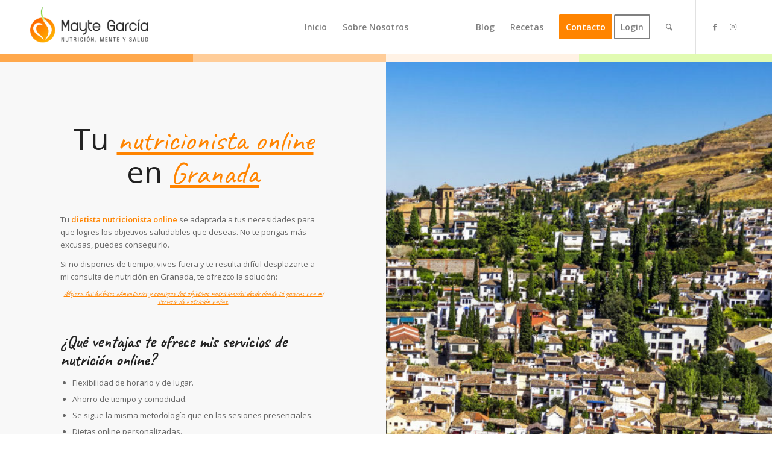

--- FILE ---
content_type: text/html; charset=UTF-8
request_url: https://www.maytegarcianutricion.com/nutricionista-online-granada/
body_size: 15792
content:
<!DOCTYPE html>
<html lang="es" prefix="og: https://ogp.me/ns#" class="html_stretched responsive av-preloader-disabled  html_header_top html_logo_left html_main_nav_header html_menu_right html_slim html_header_sticky html_header_shrinking_disabled html_mobile_menu_tablet html_header_searchicon html_content_align_center html_header_unstick_top_disabled html_header_stretch_disabled html_minimal_header html_av-submenu-hidden html_av-submenu-display-click html_av-overlay-side html_av-overlay-side-minimal html_av-submenu-clone html_entry_id_14822 av-cookies-no-cookie-consent av-no-preview av-default-lightbox html_text_menu_active av-mobile-menu-switch-default">
<head>
<meta charset="UTF-8" />
<meta name="robots" content="index, follow" />


<!-- mobile setting -->
<meta name="viewport" content="width=device-width, initial-scale=1">

<!-- Scripts/CSS and wp_head hook -->
	<style>img:is([sizes="auto" i], [sizes^="auto," i]) { contain-intrinsic-size: 3000px 1500px }</style>
	
<!-- Optimización para motores de búsqueda de Rank Math -  https://rankmath.com/ -->
<title>Nutricionista Online en Granada - Mayte García</title>
<meta name="description" content="🍏 Tu dietista nutricionista online en Granada. 🖥️ Si no puedes desplazarte, mis dietas online personalizadas son la solución para ti. ¡Contacta ahora!"/>
<meta name="robots" content="follow, index, max-snippet:-1, max-video-preview:-1, max-image-preview:large"/>
<link rel="canonical" href="https://www.maytegarcianutricion.com/nutricionista-online-granada/" />
<meta property="og:locale" content="es_ES" />
<meta property="og:type" content="article" />
<meta property="og:title" content="Nutricionista Online en Granada - Mayte García" />
<meta property="og:description" content="🍏 Tu dietista nutricionista online en Granada. 🖥️ Si no puedes desplazarte, mis dietas online personalizadas son la solución para ti. ¡Contacta ahora!" />
<meta property="og:url" content="https://www.maytegarcianutricion.com/nutricionista-online-granada/" />
<meta property="og:site_name" content="Nutricionista en Granada" />
<meta property="article:publisher" content="https://www.facebook.com/nutricionistagranada/" />
<meta property="og:updated_time" content="2023-10-17T10:54:25+02:00" />
<meta property="fb:app_id" content="2469733903356859" />
<meta property="article:published_time" content="2019-09-22T18:34:28+02:00" />
<meta property="article:modified_time" content="2023-10-17T10:54:25+02:00" />
<meta name="twitter:card" content="summary_large_image" />
<meta name="twitter:title" content="Nutricionista Online en Granada - Mayte García" />
<meta name="twitter:description" content="🍏 Tu dietista nutricionista online en Granada. 🖥️ Si no puedes desplazarte, mis dietas online personalizadas son la solución para ti. ¡Contacta ahora!" />
<meta name="twitter:site" content="@maytenutricion" />
<meta name="twitter:creator" content="@maytenutricion" />
<script type="application/ld+json" class="rank-math-schema">{"@context":"https://schema.org","@graph":[{"@type":["Person","Organization"],"@id":"https://www.maytegarcianutricion.com/#person","name":"Mayte Garcia","sameAs":["https://www.facebook.com/nutricionistagranada/","https://twitter.com/maytenutricion"],"logo":{"@type":"ImageObject","@id":"https://www.maytegarcianutricion.com/#logo","url":"https://www.maytegarcianutricion.com/wp-content/uploads/2019/09/logo-mayte-garcia-dark.png","contentUrl":"https://www.maytegarcianutricion.com/wp-content/uploads/2019/09/logo-mayte-garcia-dark.png","caption":"Nutricionista en Granada","inLanguage":"es","width":"340","height":"156"},"image":{"@type":"ImageObject","@id":"https://www.maytegarcianutricion.com/#logo","url":"https://www.maytegarcianutricion.com/wp-content/uploads/2019/09/logo-mayte-garcia-dark.png","contentUrl":"https://www.maytegarcianutricion.com/wp-content/uploads/2019/09/logo-mayte-garcia-dark.png","caption":"Nutricionista en Granada","inLanguage":"es","width":"340","height":"156"}},{"@type":"WebSite","@id":"https://www.maytegarcianutricion.com/#website","url":"https://www.maytegarcianutricion.com","name":"Nutricionista en Granada","publisher":{"@id":"https://www.maytegarcianutricion.com/#person"},"inLanguage":"es"},{"@type":"ImageObject","@id":"https://www.maytegarcianutricion.com/wp-content/uploads/2019/09/logo-mayte-garcia-dark.png","url":"https://www.maytegarcianutricion.com/wp-content/uploads/2019/09/logo-mayte-garcia-dark.png","width":"340","height":"156","caption":"Nutrici\u00f3n Granada","inLanguage":"es"},{"@type":"WebPage","@id":"https://www.maytegarcianutricion.com/nutricionista-online-granada/#webpage","url":"https://www.maytegarcianutricion.com/nutricionista-online-granada/","name":"Nutricionista Online en Granada - Mayte Garc\u00eda","datePublished":"2019-09-22T18:34:28+02:00","dateModified":"2023-10-17T10:54:25+02:00","isPartOf":{"@id":"https://www.maytegarcianutricion.com/#website"},"primaryImageOfPage":{"@id":"https://www.maytegarcianutricion.com/wp-content/uploads/2019/09/logo-mayte-garcia-dark.png"},"inLanguage":"es"},{"@type":"Person","@id":"https://www.maytegarcianutricion.com/author/maria-teresa-garcia-perez/","name":"Mayte Garc\u00eda","url":"https://www.maytegarcianutricion.com/author/maria-teresa-garcia-perez/","image":{"@type":"ImageObject","@id":"https://secure.gravatar.com/avatar/7c13b880a56c2f8abe2031608f564232?s=96&amp;d=monsterid&amp;r=g","url":"https://secure.gravatar.com/avatar/7c13b880a56c2f8abe2031608f564232?s=96&amp;d=monsterid&amp;r=g","caption":"Mayte Garc\u00eda","inLanguage":"es"}},{"@type":"Article","headline":"Nutricionista Online en Granada - Mayte Garc\u00eda","keywords":"tu nutricionista online","datePublished":"2019-09-22T18:34:28+02:00","dateModified":"2023-10-17T10:54:25+02:00","author":{"@id":"https://www.maytegarcianutricion.com/author/maria-teresa-garcia-perez/","name":"Mayte Garc\u00eda"},"publisher":{"@id":"https://www.maytegarcianutricion.com/#person"},"description":"\ud83c\udf4f Tu dietista nutricionista online en Granada. \ud83d\udda5\ufe0f Si no puedes desplazarte, mis dietas online personalizadas son la soluci\u00f3n para ti. \u00a1Contacta ahora!","name":"Nutricionista Online en Granada - Mayte Garc\u00eda","@id":"https://www.maytegarcianutricion.com/nutricionista-online-granada/#richSnippet","isPartOf":{"@id":"https://www.maytegarcianutricion.com/nutricionista-online-granada/#webpage"},"image":{"@id":"https://www.maytegarcianutricion.com/wp-content/uploads/2019/09/logo-mayte-garcia-dark.png"},"inLanguage":"es","mainEntityOfPage":{"@id":"https://www.maytegarcianutricion.com/nutricionista-online-granada/#webpage"}}]}</script>
<!-- /Plugin Rank Math WordPress SEO -->

<link rel="alternate" type="application/rss+xml" title="Nutricionista en Granada &raquo; Feed" href="https://www.maytegarcianutricion.com/feed/" />
<link rel="alternate" type="application/rss+xml" title="Nutricionista en Granada &raquo; Feed de los comentarios" href="https://www.maytegarcianutricion.com/comments/feed/" />

<!-- google webfont font replacement -->

			<script type='text/javascript'>

				(function() {

					/*	check if webfonts are disabled by user setting via cookie - or user must opt in.	*/
					var html = document.getElementsByTagName('html')[0];
					var cookie_check = html.className.indexOf('av-cookies-needs-opt-in') >= 0 || html.className.indexOf('av-cookies-can-opt-out') >= 0;
					var allow_continue = true;
					var silent_accept_cookie = html.className.indexOf('av-cookies-user-silent-accept') >= 0;

					if( cookie_check && ! silent_accept_cookie )
					{
						if( ! document.cookie.match(/aviaCookieConsent/) || html.className.indexOf('av-cookies-session-refused') >= 0 )
						{
							allow_continue = false;
						}
						else
						{
							if( ! document.cookie.match(/aviaPrivacyRefuseCookiesHideBar/) )
							{
								allow_continue = false;
							}
							else if( ! document.cookie.match(/aviaPrivacyEssentialCookiesEnabled/) )
							{
								allow_continue = false;
							}
							else if( document.cookie.match(/aviaPrivacyGoogleWebfontsDisabled/) )
							{
								allow_continue = false;
							}
						}
					}

					if( allow_continue )
					{
						var f = document.createElement('link');

						f.type 	= 'text/css';
						f.rel 	= 'stylesheet';
						f.href 	= 'https://fonts.googleapis.com/css?family=Open+Sans:400,600%7CCaveat:400,700&display=auto';
						f.id 	= 'avia-google-webfont';

						document.getElementsByTagName('head')[0].appendChild(f);
					}
				})();

			</script>
			<script type="text/javascript">
/* <![CDATA[ */
window._wpemojiSettings = {"baseUrl":"https:\/\/s.w.org\/images\/core\/emoji\/15.0.3\/72x72\/","ext":".png","svgUrl":"https:\/\/s.w.org\/images\/core\/emoji\/15.0.3\/svg\/","svgExt":".svg","source":{"concatemoji":"https:\/\/www.maytegarcianutricion.com\/wp-includes\/js\/wp-emoji-release.min.js?ver=6.7.4"}};
/*! This file is auto-generated */
!function(i,n){var o,s,e;function c(e){try{var t={supportTests:e,timestamp:(new Date).valueOf()};sessionStorage.setItem(o,JSON.stringify(t))}catch(e){}}function p(e,t,n){e.clearRect(0,0,e.canvas.width,e.canvas.height),e.fillText(t,0,0);var t=new Uint32Array(e.getImageData(0,0,e.canvas.width,e.canvas.height).data),r=(e.clearRect(0,0,e.canvas.width,e.canvas.height),e.fillText(n,0,0),new Uint32Array(e.getImageData(0,0,e.canvas.width,e.canvas.height).data));return t.every(function(e,t){return e===r[t]})}function u(e,t,n){switch(t){case"flag":return n(e,"\ud83c\udff3\ufe0f\u200d\u26a7\ufe0f","\ud83c\udff3\ufe0f\u200b\u26a7\ufe0f")?!1:!n(e,"\ud83c\uddfa\ud83c\uddf3","\ud83c\uddfa\u200b\ud83c\uddf3")&&!n(e,"\ud83c\udff4\udb40\udc67\udb40\udc62\udb40\udc65\udb40\udc6e\udb40\udc67\udb40\udc7f","\ud83c\udff4\u200b\udb40\udc67\u200b\udb40\udc62\u200b\udb40\udc65\u200b\udb40\udc6e\u200b\udb40\udc67\u200b\udb40\udc7f");case"emoji":return!n(e,"\ud83d\udc26\u200d\u2b1b","\ud83d\udc26\u200b\u2b1b")}return!1}function f(e,t,n){var r="undefined"!=typeof WorkerGlobalScope&&self instanceof WorkerGlobalScope?new OffscreenCanvas(300,150):i.createElement("canvas"),a=r.getContext("2d",{willReadFrequently:!0}),o=(a.textBaseline="top",a.font="600 32px Arial",{});return e.forEach(function(e){o[e]=t(a,e,n)}),o}function t(e){var t=i.createElement("script");t.src=e,t.defer=!0,i.head.appendChild(t)}"undefined"!=typeof Promise&&(o="wpEmojiSettingsSupports",s=["flag","emoji"],n.supports={everything:!0,everythingExceptFlag:!0},e=new Promise(function(e){i.addEventListener("DOMContentLoaded",e,{once:!0})}),new Promise(function(t){var n=function(){try{var e=JSON.parse(sessionStorage.getItem(o));if("object"==typeof e&&"number"==typeof e.timestamp&&(new Date).valueOf()<e.timestamp+604800&&"object"==typeof e.supportTests)return e.supportTests}catch(e){}return null}();if(!n){if("undefined"!=typeof Worker&&"undefined"!=typeof OffscreenCanvas&&"undefined"!=typeof URL&&URL.createObjectURL&&"undefined"!=typeof Blob)try{var e="postMessage("+f.toString()+"("+[JSON.stringify(s),u.toString(),p.toString()].join(",")+"));",r=new Blob([e],{type:"text/javascript"}),a=new Worker(URL.createObjectURL(r),{name:"wpTestEmojiSupports"});return void(a.onmessage=function(e){c(n=e.data),a.terminate(),t(n)})}catch(e){}c(n=f(s,u,p))}t(n)}).then(function(e){for(var t in e)n.supports[t]=e[t],n.supports.everything=n.supports.everything&&n.supports[t],"flag"!==t&&(n.supports.everythingExceptFlag=n.supports.everythingExceptFlag&&n.supports[t]);n.supports.everythingExceptFlag=n.supports.everythingExceptFlag&&!n.supports.flag,n.DOMReady=!1,n.readyCallback=function(){n.DOMReady=!0}}).then(function(){return e}).then(function(){var e;n.supports.everything||(n.readyCallback(),(e=n.source||{}).concatemoji?t(e.concatemoji):e.wpemoji&&e.twemoji&&(t(e.twemoji),t(e.wpemoji)))}))}((window,document),window._wpemojiSettings);
/* ]]> */
</script>
<link rel='stylesheet' id='sbi_styles-css' href='https://www.maytegarcianutricion.com/wp-content/plugins/instagram-feed/css/sbi-styles.min.css?ver=6.10.0' type='text/css' media='all' />
<link rel='stylesheet' id='cuar.frontend-css' href='https://www.maytegarcianutricion.com/wp-content/plugins/customer-area/skins/frontend/master/assets/css/styles.min.css?ver=8.3.3' type='text/css' media='all' />
<style id='wp-emoji-styles-inline-css' type='text/css'>

	img.wp-smiley, img.emoji {
		display: inline !important;
		border: none !important;
		box-shadow: none !important;
		height: 1em !important;
		width: 1em !important;
		margin: 0 0.07em !important;
		vertical-align: -0.1em !important;
		background: none !important;
		padding: 0 !important;
	}
</style>
<link rel='stylesheet' id='wp-block-library-css' href='https://www.maytegarcianutricion.com/wp-includes/css/dist/block-library/style.min.css?ver=6.7.4' type='text/css' media='all' />
<style id='joinchat-button-style-inline-css' type='text/css'>
.wp-block-joinchat-button{border:none!important;text-align:center}.wp-block-joinchat-button figure{display:table;margin:0 auto;padding:0}.wp-block-joinchat-button figcaption{font:normal normal 400 .6em/2em var(--wp--preset--font-family--system-font,sans-serif);margin:0;padding:0}.wp-block-joinchat-button .joinchat-button__qr{background-color:#fff;border:6px solid #25d366;border-radius:30px;box-sizing:content-box;display:block;height:200px;margin:auto;overflow:hidden;padding:10px;width:200px}.wp-block-joinchat-button .joinchat-button__qr canvas,.wp-block-joinchat-button .joinchat-button__qr img{display:block;margin:auto}.wp-block-joinchat-button .joinchat-button__link{align-items:center;background-color:#25d366;border:6px solid #25d366;border-radius:30px;display:inline-flex;flex-flow:row nowrap;justify-content:center;line-height:1.25em;margin:0 auto;text-decoration:none}.wp-block-joinchat-button .joinchat-button__link:before{background:transparent var(--joinchat-ico) no-repeat center;background-size:100%;content:"";display:block;height:1.5em;margin:-.75em .75em -.75em 0;width:1.5em}.wp-block-joinchat-button figure+.joinchat-button__link{margin-top:10px}@media (orientation:landscape)and (min-height:481px),(orientation:portrait)and (min-width:481px){.wp-block-joinchat-button.joinchat-button--qr-only figure+.joinchat-button__link{display:none}}@media (max-width:480px),(orientation:landscape)and (max-height:480px){.wp-block-joinchat-button figure{display:none}}

</style>
<style id='global-styles-inline-css' type='text/css'>
:root{--wp--preset--aspect-ratio--square: 1;--wp--preset--aspect-ratio--4-3: 4/3;--wp--preset--aspect-ratio--3-4: 3/4;--wp--preset--aspect-ratio--3-2: 3/2;--wp--preset--aspect-ratio--2-3: 2/3;--wp--preset--aspect-ratio--16-9: 16/9;--wp--preset--aspect-ratio--9-16: 9/16;--wp--preset--color--black: #000000;--wp--preset--color--cyan-bluish-gray: #abb8c3;--wp--preset--color--white: #ffffff;--wp--preset--color--pale-pink: #f78da7;--wp--preset--color--vivid-red: #cf2e2e;--wp--preset--color--luminous-vivid-orange: #ff6900;--wp--preset--color--luminous-vivid-amber: #fcb900;--wp--preset--color--light-green-cyan: #7bdcb5;--wp--preset--color--vivid-green-cyan: #00d084;--wp--preset--color--pale-cyan-blue: #8ed1fc;--wp--preset--color--vivid-cyan-blue: #0693e3;--wp--preset--color--vivid-purple: #9b51e0;--wp--preset--color--metallic-red: #b02b2c;--wp--preset--color--maximum-yellow-red: #edae44;--wp--preset--color--yellow-sun: #eeee22;--wp--preset--color--palm-leaf: #83a846;--wp--preset--color--aero: #7bb0e7;--wp--preset--color--old-lavender: #745f7e;--wp--preset--color--steel-teal: #5f8789;--wp--preset--color--raspberry-pink: #d65799;--wp--preset--color--medium-turquoise: #4ecac2;--wp--preset--gradient--vivid-cyan-blue-to-vivid-purple: linear-gradient(135deg,rgba(6,147,227,1) 0%,rgb(155,81,224) 100%);--wp--preset--gradient--light-green-cyan-to-vivid-green-cyan: linear-gradient(135deg,rgb(122,220,180) 0%,rgb(0,208,130) 100%);--wp--preset--gradient--luminous-vivid-amber-to-luminous-vivid-orange: linear-gradient(135deg,rgba(252,185,0,1) 0%,rgba(255,105,0,1) 100%);--wp--preset--gradient--luminous-vivid-orange-to-vivid-red: linear-gradient(135deg,rgba(255,105,0,1) 0%,rgb(207,46,46) 100%);--wp--preset--gradient--very-light-gray-to-cyan-bluish-gray: linear-gradient(135deg,rgb(238,238,238) 0%,rgb(169,184,195) 100%);--wp--preset--gradient--cool-to-warm-spectrum: linear-gradient(135deg,rgb(74,234,220) 0%,rgb(151,120,209) 20%,rgb(207,42,186) 40%,rgb(238,44,130) 60%,rgb(251,105,98) 80%,rgb(254,248,76) 100%);--wp--preset--gradient--blush-light-purple: linear-gradient(135deg,rgb(255,206,236) 0%,rgb(152,150,240) 100%);--wp--preset--gradient--blush-bordeaux: linear-gradient(135deg,rgb(254,205,165) 0%,rgb(254,45,45) 50%,rgb(107,0,62) 100%);--wp--preset--gradient--luminous-dusk: linear-gradient(135deg,rgb(255,203,112) 0%,rgb(199,81,192) 50%,rgb(65,88,208) 100%);--wp--preset--gradient--pale-ocean: linear-gradient(135deg,rgb(255,245,203) 0%,rgb(182,227,212) 50%,rgb(51,167,181) 100%);--wp--preset--gradient--electric-grass: linear-gradient(135deg,rgb(202,248,128) 0%,rgb(113,206,126) 100%);--wp--preset--gradient--midnight: linear-gradient(135deg,rgb(2,3,129) 0%,rgb(40,116,252) 100%);--wp--preset--font-size--small: 1rem;--wp--preset--font-size--medium: 1.125rem;--wp--preset--font-size--large: 1.75rem;--wp--preset--font-size--x-large: clamp(1.75rem, 3vw, 2.25rem);--wp--preset--spacing--20: 0.44rem;--wp--preset--spacing--30: 0.67rem;--wp--preset--spacing--40: 1rem;--wp--preset--spacing--50: 1.5rem;--wp--preset--spacing--60: 2.25rem;--wp--preset--spacing--70: 3.38rem;--wp--preset--spacing--80: 5.06rem;--wp--preset--shadow--natural: 6px 6px 9px rgba(0, 0, 0, 0.2);--wp--preset--shadow--deep: 12px 12px 50px rgba(0, 0, 0, 0.4);--wp--preset--shadow--sharp: 6px 6px 0px rgba(0, 0, 0, 0.2);--wp--preset--shadow--outlined: 6px 6px 0px -3px rgba(255, 255, 255, 1), 6px 6px rgba(0, 0, 0, 1);--wp--preset--shadow--crisp: 6px 6px 0px rgba(0, 0, 0, 1);}:root { --wp--style--global--content-size: 800px;--wp--style--global--wide-size: 1130px; }:where(body) { margin: 0; }.wp-site-blocks > .alignleft { float: left; margin-right: 2em; }.wp-site-blocks > .alignright { float: right; margin-left: 2em; }.wp-site-blocks > .aligncenter { justify-content: center; margin-left: auto; margin-right: auto; }:where(.is-layout-flex){gap: 0.5em;}:where(.is-layout-grid){gap: 0.5em;}.is-layout-flow > .alignleft{float: left;margin-inline-start: 0;margin-inline-end: 2em;}.is-layout-flow > .alignright{float: right;margin-inline-start: 2em;margin-inline-end: 0;}.is-layout-flow > .aligncenter{margin-left: auto !important;margin-right: auto !important;}.is-layout-constrained > .alignleft{float: left;margin-inline-start: 0;margin-inline-end: 2em;}.is-layout-constrained > .alignright{float: right;margin-inline-start: 2em;margin-inline-end: 0;}.is-layout-constrained > .aligncenter{margin-left: auto !important;margin-right: auto !important;}.is-layout-constrained > :where(:not(.alignleft):not(.alignright):not(.alignfull)){max-width: var(--wp--style--global--content-size);margin-left: auto !important;margin-right: auto !important;}.is-layout-constrained > .alignwide{max-width: var(--wp--style--global--wide-size);}body .is-layout-flex{display: flex;}.is-layout-flex{flex-wrap: wrap;align-items: center;}.is-layout-flex > :is(*, div){margin: 0;}body .is-layout-grid{display: grid;}.is-layout-grid > :is(*, div){margin: 0;}body{padding-top: 0px;padding-right: 0px;padding-bottom: 0px;padding-left: 0px;}a:where(:not(.wp-element-button)){text-decoration: underline;}:root :where(.wp-element-button, .wp-block-button__link){background-color: #32373c;border-width: 0;color: #fff;font-family: inherit;font-size: inherit;line-height: inherit;padding: calc(0.667em + 2px) calc(1.333em + 2px);text-decoration: none;}.has-black-color{color: var(--wp--preset--color--black) !important;}.has-cyan-bluish-gray-color{color: var(--wp--preset--color--cyan-bluish-gray) !important;}.has-white-color{color: var(--wp--preset--color--white) !important;}.has-pale-pink-color{color: var(--wp--preset--color--pale-pink) !important;}.has-vivid-red-color{color: var(--wp--preset--color--vivid-red) !important;}.has-luminous-vivid-orange-color{color: var(--wp--preset--color--luminous-vivid-orange) !important;}.has-luminous-vivid-amber-color{color: var(--wp--preset--color--luminous-vivid-amber) !important;}.has-light-green-cyan-color{color: var(--wp--preset--color--light-green-cyan) !important;}.has-vivid-green-cyan-color{color: var(--wp--preset--color--vivid-green-cyan) !important;}.has-pale-cyan-blue-color{color: var(--wp--preset--color--pale-cyan-blue) !important;}.has-vivid-cyan-blue-color{color: var(--wp--preset--color--vivid-cyan-blue) !important;}.has-vivid-purple-color{color: var(--wp--preset--color--vivid-purple) !important;}.has-metallic-red-color{color: var(--wp--preset--color--metallic-red) !important;}.has-maximum-yellow-red-color{color: var(--wp--preset--color--maximum-yellow-red) !important;}.has-yellow-sun-color{color: var(--wp--preset--color--yellow-sun) !important;}.has-palm-leaf-color{color: var(--wp--preset--color--palm-leaf) !important;}.has-aero-color{color: var(--wp--preset--color--aero) !important;}.has-old-lavender-color{color: var(--wp--preset--color--old-lavender) !important;}.has-steel-teal-color{color: var(--wp--preset--color--steel-teal) !important;}.has-raspberry-pink-color{color: var(--wp--preset--color--raspberry-pink) !important;}.has-medium-turquoise-color{color: var(--wp--preset--color--medium-turquoise) !important;}.has-black-background-color{background-color: var(--wp--preset--color--black) !important;}.has-cyan-bluish-gray-background-color{background-color: var(--wp--preset--color--cyan-bluish-gray) !important;}.has-white-background-color{background-color: var(--wp--preset--color--white) !important;}.has-pale-pink-background-color{background-color: var(--wp--preset--color--pale-pink) !important;}.has-vivid-red-background-color{background-color: var(--wp--preset--color--vivid-red) !important;}.has-luminous-vivid-orange-background-color{background-color: var(--wp--preset--color--luminous-vivid-orange) !important;}.has-luminous-vivid-amber-background-color{background-color: var(--wp--preset--color--luminous-vivid-amber) !important;}.has-light-green-cyan-background-color{background-color: var(--wp--preset--color--light-green-cyan) !important;}.has-vivid-green-cyan-background-color{background-color: var(--wp--preset--color--vivid-green-cyan) !important;}.has-pale-cyan-blue-background-color{background-color: var(--wp--preset--color--pale-cyan-blue) !important;}.has-vivid-cyan-blue-background-color{background-color: var(--wp--preset--color--vivid-cyan-blue) !important;}.has-vivid-purple-background-color{background-color: var(--wp--preset--color--vivid-purple) !important;}.has-metallic-red-background-color{background-color: var(--wp--preset--color--metallic-red) !important;}.has-maximum-yellow-red-background-color{background-color: var(--wp--preset--color--maximum-yellow-red) !important;}.has-yellow-sun-background-color{background-color: var(--wp--preset--color--yellow-sun) !important;}.has-palm-leaf-background-color{background-color: var(--wp--preset--color--palm-leaf) !important;}.has-aero-background-color{background-color: var(--wp--preset--color--aero) !important;}.has-old-lavender-background-color{background-color: var(--wp--preset--color--old-lavender) !important;}.has-steel-teal-background-color{background-color: var(--wp--preset--color--steel-teal) !important;}.has-raspberry-pink-background-color{background-color: var(--wp--preset--color--raspberry-pink) !important;}.has-medium-turquoise-background-color{background-color: var(--wp--preset--color--medium-turquoise) !important;}.has-black-border-color{border-color: var(--wp--preset--color--black) !important;}.has-cyan-bluish-gray-border-color{border-color: var(--wp--preset--color--cyan-bluish-gray) !important;}.has-white-border-color{border-color: var(--wp--preset--color--white) !important;}.has-pale-pink-border-color{border-color: var(--wp--preset--color--pale-pink) !important;}.has-vivid-red-border-color{border-color: var(--wp--preset--color--vivid-red) !important;}.has-luminous-vivid-orange-border-color{border-color: var(--wp--preset--color--luminous-vivid-orange) !important;}.has-luminous-vivid-amber-border-color{border-color: var(--wp--preset--color--luminous-vivid-amber) !important;}.has-light-green-cyan-border-color{border-color: var(--wp--preset--color--light-green-cyan) !important;}.has-vivid-green-cyan-border-color{border-color: var(--wp--preset--color--vivid-green-cyan) !important;}.has-pale-cyan-blue-border-color{border-color: var(--wp--preset--color--pale-cyan-blue) !important;}.has-vivid-cyan-blue-border-color{border-color: var(--wp--preset--color--vivid-cyan-blue) !important;}.has-vivid-purple-border-color{border-color: var(--wp--preset--color--vivid-purple) !important;}.has-metallic-red-border-color{border-color: var(--wp--preset--color--metallic-red) !important;}.has-maximum-yellow-red-border-color{border-color: var(--wp--preset--color--maximum-yellow-red) !important;}.has-yellow-sun-border-color{border-color: var(--wp--preset--color--yellow-sun) !important;}.has-palm-leaf-border-color{border-color: var(--wp--preset--color--palm-leaf) !important;}.has-aero-border-color{border-color: var(--wp--preset--color--aero) !important;}.has-old-lavender-border-color{border-color: var(--wp--preset--color--old-lavender) !important;}.has-steel-teal-border-color{border-color: var(--wp--preset--color--steel-teal) !important;}.has-raspberry-pink-border-color{border-color: var(--wp--preset--color--raspberry-pink) !important;}.has-medium-turquoise-border-color{border-color: var(--wp--preset--color--medium-turquoise) !important;}.has-vivid-cyan-blue-to-vivid-purple-gradient-background{background: var(--wp--preset--gradient--vivid-cyan-blue-to-vivid-purple) !important;}.has-light-green-cyan-to-vivid-green-cyan-gradient-background{background: var(--wp--preset--gradient--light-green-cyan-to-vivid-green-cyan) !important;}.has-luminous-vivid-amber-to-luminous-vivid-orange-gradient-background{background: var(--wp--preset--gradient--luminous-vivid-amber-to-luminous-vivid-orange) !important;}.has-luminous-vivid-orange-to-vivid-red-gradient-background{background: var(--wp--preset--gradient--luminous-vivid-orange-to-vivid-red) !important;}.has-very-light-gray-to-cyan-bluish-gray-gradient-background{background: var(--wp--preset--gradient--very-light-gray-to-cyan-bluish-gray) !important;}.has-cool-to-warm-spectrum-gradient-background{background: var(--wp--preset--gradient--cool-to-warm-spectrum) !important;}.has-blush-light-purple-gradient-background{background: var(--wp--preset--gradient--blush-light-purple) !important;}.has-blush-bordeaux-gradient-background{background: var(--wp--preset--gradient--blush-bordeaux) !important;}.has-luminous-dusk-gradient-background{background: var(--wp--preset--gradient--luminous-dusk) !important;}.has-pale-ocean-gradient-background{background: var(--wp--preset--gradient--pale-ocean) !important;}.has-electric-grass-gradient-background{background: var(--wp--preset--gradient--electric-grass) !important;}.has-midnight-gradient-background{background: var(--wp--preset--gradient--midnight) !important;}.has-small-font-size{font-size: var(--wp--preset--font-size--small) !important;}.has-medium-font-size{font-size: var(--wp--preset--font-size--medium) !important;}.has-large-font-size{font-size: var(--wp--preset--font-size--large) !important;}.has-x-large-font-size{font-size: var(--wp--preset--font-size--x-large) !important;}
:where(.wp-block-post-template.is-layout-flex){gap: 1.25em;}:where(.wp-block-post-template.is-layout-grid){gap: 1.25em;}
:where(.wp-block-columns.is-layout-flex){gap: 2em;}:where(.wp-block-columns.is-layout-grid){gap: 2em;}
:root :where(.wp-block-pullquote){font-size: 1.5em;line-height: 1.6;}
</style>
<link rel='stylesheet' id='contact-form-7-css' href='https://www.maytegarcianutricion.com/wp-content/plugins/contact-form-7/includes/css/styles.css?ver=6.1.4' type='text/css' media='all' />
<link rel='stylesheet' id='google_business_reviews_rating_wp_css-css' href='https://www.maytegarcianutricion.com/wp-content/plugins/g-business-reviews-rating/wp/css/css.css?ver=6.7.4' type='text/css' media='all' />
<link rel='stylesheet' id='wpa-css-css' href='https://www.maytegarcianutricion.com/wp-content/plugins/honeypot/includes/css/wpa.css?ver=2.3.04' type='text/css' media='all' />
<link rel='stylesheet' id='wp-pagenavi-css' href='https://www.maytegarcianutricion.com/wp-content/plugins/wp-pagenavi/pagenavi-css.css?ver=2.70' type='text/css' media='all' />
<link rel='stylesheet' id='child-style-css' href='https://www.maytegarcianutricion.com/wp-content/themes/enfold-child/style.css?ver=1732881392' type='text/css' media='all' />
<link rel='stylesheet' id='avia-merged-styles-css' href='https://www.maytegarcianutricion.com/wp-content/uploads/dynamic_avia/avia-merged-styles-96f92ba198b9636db21314ae0fa86c7c---6972eca20945b.css' type='text/css' media='all' />
<link rel='stylesheet' id='avia-single-post-14822-css' href='https://www.maytegarcianutricion.com/wp-content/uploads/dynamic_avia/avia_posts_css/post-14822.css?ver=ver-1769206656' type='text/css' media='all' />
<script type="text/javascript" src="https://www.maytegarcianutricion.com/wp-includes/js/jquery/jquery.min.js?ver=3.7.1" id="jquery-core-js"></script>
<script type="text/javascript" src="https://www.maytegarcianutricion.com/wp-includes/js/jquery/jquery-migrate.min.js?ver=3.4.1" id="jquery-migrate-js"></script>
<script type="text/javascript" src="https://www.maytegarcianutricion.com/wp-content/plugins/g-business-reviews-rating/wp/js/js.js?ver=6.7.4" id="google_business_reviews_rating_wp_js-js"></script>
<script type="text/javascript" src="https://www.maytegarcianutricion.com/wp-content/uploads/dynamic_avia/avia-head-scripts-a8ba7b2bae75f7d813bf49c48b94d618---6972eca21c92c.js" id="avia-head-scripts-js"></script>
<link rel="https://api.w.org/" href="https://www.maytegarcianutricion.com/wp-json/" /><link rel="alternate" title="JSON" type="application/json" href="https://www.maytegarcianutricion.com/wp-json/wp/v2/pages/14822" /><link rel="EditURI" type="application/rsd+xml" title="RSD" href="https://www.maytegarcianutricion.com/xmlrpc.php?rsd" />
<meta name="generator" content="WordPress 6.7.4" />
<link rel='shortlink' href='https://www.maytegarcianutricion.com/?p=14822' />
<link rel="alternate" title="oEmbed (JSON)" type="application/json+oembed" href="https://www.maytegarcianutricion.com/wp-json/oembed/1.0/embed?url=https%3A%2F%2Fwww.maytegarcianutricion.com%2Fnutricionista-online-granada%2F" />
<link rel="alternate" title="oEmbed (XML)" type="text/xml+oembed" href="https://www.maytegarcianutricion.com/wp-json/oembed/1.0/embed?url=https%3A%2F%2Fwww.maytegarcianutricion.com%2Fnutricionista-online-granada%2F&#038;format=xml" />
<link rel="profile" href="https://gmpg.org/xfn/11" />
<link rel="alternate" type="application/rss+xml" title="Nutricionista en Granada RSS2 Feed" href="https://www.maytegarcianutricion.com/feed/" />
<link rel="pingback" href="https://www.maytegarcianutricion.com/xmlrpc.php" />
<!--[if lt IE 9]><script src="https://www.maytegarcianutricion.com/wp-content/themes/enfold/js/html5shiv.js"></script><![endif]-->
<link rel="icon" href="https://www.maytegarcianutricion.com/wp-content/uploads/2022/11/favicon.png" type="image/png">

<!-- To speed up the rendering and to display the site as fast as possible to the user we include some styles and scripts for above the fold content inline -->
<script type="text/javascript">'use strict';var avia_is_mobile=!1;if(/Android|webOS|iPhone|iPad|iPod|BlackBerry|IEMobile|Opera Mini/i.test(navigator.userAgent)&&'ontouchstart' in document.documentElement){avia_is_mobile=!0;document.documentElement.className+=' avia_mobile '}
else{document.documentElement.className+=' avia_desktop '};document.documentElement.className+=' js_active ';(function(){var e=['-webkit-','-moz-','-ms-',''],n='',o=!1,a=!1;for(var t in e){if(e[t]+'transform' in document.documentElement.style){o=!0;n=e[t]+'transform'};if(e[t]+'perspective' in document.documentElement.style){a=!0}};if(o){document.documentElement.className+=' avia_transform '};if(a){document.documentElement.className+=' avia_transform3d '};if(typeof document.getElementsByClassName=='function'&&typeof document.documentElement.getBoundingClientRect=='function'&&avia_is_mobile==!1){if(n&&window.innerHeight>0){setTimeout(function(){var e=0,o={},a=0,t=document.getElementsByClassName('av-parallax'),i=window.pageYOffset||document.documentElement.scrollTop;for(e=0;e<t.length;e++){t[e].style.top='0px';o=t[e].getBoundingClientRect();a=Math.ceil((window.innerHeight+i-o.top)*0.3);t[e].style[n]='translate(0px, '+a+'px)';t[e].style.top='auto';t[e].className+=' enabled-parallax '}},50)}}})();</script><style type="text/css">
		@font-face {font-family: 'entypo-fontello'; font-weight: normal; font-style: normal; font-display: auto;
		src: url('https://www.maytegarcianutricion.com/wp-content/themes/enfold/config-templatebuilder/avia-template-builder/assets/fonts/entypo-fontello.woff2') format('woff2'),
		url('https://www.maytegarcianutricion.com/wp-content/themes/enfold/config-templatebuilder/avia-template-builder/assets/fonts/entypo-fontello.woff') format('woff'),
		url('https://www.maytegarcianutricion.com/wp-content/themes/enfold/config-templatebuilder/avia-template-builder/assets/fonts/entypo-fontello.ttf') format('truetype'),
		url('https://www.maytegarcianutricion.com/wp-content/themes/enfold/config-templatebuilder/avia-template-builder/assets/fonts/entypo-fontello.svg#entypo-fontello') format('svg'),
		url('https://www.maytegarcianutricion.com/wp-content/themes/enfold/config-templatebuilder/avia-template-builder/assets/fonts/entypo-fontello.eot'),
		url('https://www.maytegarcianutricion.com/wp-content/themes/enfold/config-templatebuilder/avia-template-builder/assets/fonts/entypo-fontello.eot?#iefix') format('embedded-opentype');
		} #top .avia-font-entypo-fontello, body .avia-font-entypo-fontello, html body [data-av_iconfont='entypo-fontello']:before{ font-family: 'entypo-fontello'; }
		
		@font-face {font-family: 'lifestyles'; font-weight: normal; font-style: normal; font-display: auto;
		src: url('https://www.maytegarcianutricion.com/wp-content/uploads/avia_fonts/lifestyles/lifestyles.woff2') format('woff2'),
		url('https://www.maytegarcianutricion.com/wp-content/uploads/avia_fonts/lifestyles/lifestyles.woff') format('woff'),
		url('https://www.maytegarcianutricion.com/wp-content/uploads/avia_fonts/lifestyles/lifestyles.ttf') format('truetype'),
		url('https://www.maytegarcianutricion.com/wp-content/uploads/avia_fonts/lifestyles/lifestyles.svg#lifestyles') format('svg'),
		url('https://www.maytegarcianutricion.com/wp-content/uploads/avia_fonts/lifestyles/lifestyles.eot'),
		url('https://www.maytegarcianutricion.com/wp-content/uploads/avia_fonts/lifestyles/lifestyles.eot?#iefix') format('embedded-opentype');
		} #top .avia-font-lifestyles, body .avia-font-lifestyles, html body [data-av_iconfont='lifestyles']:before{ font-family: 'lifestyles'; }
		</style>

<!--
Debugging Info for Theme support: 

Theme: Enfold
Version: 6.0.4
Installed: enfold
AviaFramework Version: 5.6
AviaBuilder Version: 5.3
aviaElementManager Version: 1.0.1
- - - - - - - - - - -
ChildTheme: Enfold Child
ChildTheme Version: 1.0
ChildTheme Installed: enfold

- - - - - - - - - - -
ML:192-PU:39-PLA:19
WP:6.7.4
Compress: CSS:all theme files - JS:all theme files
Updates: disabled
PLAu:19
-->
</head>

<body id="top" class="page-template-default page page-id-14822 stretched rtl_columns av-curtain-numeric open_sans  customer-area-active avia-responsive-images-support" itemscope="itemscope" itemtype="https://schema.org/WebPage" >

	
	<div id='wrap_all'>

	
<header id='header' class='all_colors header_color light_bg_color  av_header_top av_logo_left av_main_nav_header av_menu_right av_slim av_header_sticky av_header_shrinking_disabled av_header_stretch_disabled av_mobile_menu_tablet av_header_searchicon av_header_unstick_top_disabled av_minimal_header av_bottom_nav_disabled  av_header_border_disabled' aria-label="Header" data-av_shrink_factor='50' role="banner" itemscope="itemscope" itemtype="https://schema.org/WPHeader" >

		<div  id='header_main' class='container_wrap container_wrap_logo'>

        <div class='container av-logo-container'><div class='inner-container'><span class='logo avia-standard-logo'><a href='https://www.maytegarcianutricion.com/' class='' aria-label='Nutricionista en Granada' ><img src="https://www.maytegarcianutricion.com/wp-content/uploads/2019/09/logo-mayte-garcia-dark-300x138.png" height="100" width="300" alt='Nutricionista en Granada' title='' /></a></span><nav class='main_menu' data-selectname='Selecciona una página'  role="navigation" itemscope="itemscope" itemtype="https://schema.org/SiteNavigationElement" ><div class="avia-menu av-main-nav-wrap av_menu_icon_beside"><ul role="menu" class="menu av-main-nav" id="avia-menu"><li role="menuitem" id="menu-item-380" class="menu-item menu-item-type-post_type menu-item-object-page menu-item-home menu-item-top-level menu-item-top-level-1"><a href="https://www.maytegarcianutricion.com/" itemprop="url" tabindex="0"><span class="avia-bullet"></span><span class="avia-menu-text">Inicio</span><span class="avia-menu-fx"><span class="avia-arrow-wrap"><span class="avia-arrow"></span></span></span></a></li>
<li role="menuitem" id="menu-item-14745" class="menu-item menu-item-type-custom menu-item-object-custom menu-item-has-children menu-item-top-level menu-item-top-level-2"><a rel="nofollow" href="#" itemprop="url" tabindex="0"><span class="avia-bullet"></span><span class="avia-menu-text">Sobre Nosotros</span><span class="avia-menu-fx"><span class="avia-arrow-wrap"><span class="avia-arrow"></span></span></span></a>


<ul class="sub-menu">
	<li role="menuitem" id="menu-item-14746" class="menu-item menu-item-type-post_type menu-item-object-page"><a rel="nofollow" href="https://www.maytegarcianutricion.com/quien-soy/" itemprop="url" tabindex="0"><span class="avia-bullet"></span><span class="avia-menu-text">¿Quién Soy?</span></a></li>
	<li role="menuitem" id="menu-item-13907" class="menu-item menu-item-type-post_type menu-item-object-page"><a rel="nofollow" href="https://www.maytegarcianutricion.com/colaboradores/" itemprop="url" tabindex="0"><span class="avia-bullet"></span><span class="avia-menu-text">Colaboradores</span></a></li>
</ul>
</li>
<li role="menuitem" id="menu-item-385" class="menu-item menu-item-type-post_type menu-item-object-page current-menu-ancestor current-menu-parent current_page_parent current_page_ancestor menu-item-has-children menu-item-top-level menu-item-top-level-3"><a href="https://www.maytegarcianutricion.com/servicios/" itemprop="url" tabindex="0"><span class="avia-bullet"></span><span class="avia-menu-text">Servicios</span><span class="avia-menu-fx"><span class="avia-arrow-wrap"><span class="avia-arrow"></span></span></span></a>


<ul class="sub-menu">
	<li role="menuitem" id="menu-item-14861" class="menu-item menu-item-type-post_type menu-item-object-page"><a href="https://www.maytegarcianutricion.com/trastornos-alimentarios/" itemprop="url" tabindex="0"><span class="avia-bullet"></span><span class="avia-menu-text">Trastornos Alimentarios</span></a></li>
	<li role="menuitem" id="menu-item-14853" class="menu-item menu-item-type-post_type menu-item-object-page"><a href="https://www.maytegarcianutricion.com/ansiedad-con-la-comida/" itemprop="url" tabindex="0"><span class="avia-bullet"></span><span class="avia-menu-text">Ansiedad con la Comida</span></a></li>
	<li role="menuitem" id="menu-item-14858" class="menu-item menu-item-type-post_type menu-item-object-page"><a href="https://www.maytegarcianutricion.com/psiconutricion-granada/" itemprop="url" tabindex="0"><span class="avia-bullet"></span><span class="avia-menu-text">Servicio de Psiconutrición</span></a></li>
	<li role="menuitem" id="menu-item-14851" class="menu-item menu-item-type-post_type menu-item-object-page"><a href="https://www.maytegarcianutricion.com/adelgazar-de-forma-saludable/" itemprop="url" tabindex="0"><span class="avia-bullet"></span><span class="avia-menu-text">Adelgazamiento Saludable</span></a></li>
	<li role="menuitem" id="menu-item-14854" class="menu-item menu-item-type-post_type menu-item-object-page"><a href="https://www.maytegarcianutricion.com/subir-peso-saludable-2/" itemprop="url" tabindex="0"><span class="avia-bullet"></span><span class="avia-menu-text">Subida de Peso</span></a></li>
	<li role="menuitem" id="menu-item-14852" class="menu-item menu-item-type-post_type menu-item-object-page"><a href="https://www.maytegarcianutricion.com/alimentacion-vegetariana/" itemprop="url" tabindex="0"><span class="avia-bullet"></span><span class="avia-menu-text">Alimentación Vegetariana</span></a></li>
	<li role="menuitem" id="menu-item-14857" class="menu-item menu-item-type-post_type menu-item-object-page"><a href="https://www.maytegarcianutricion.com/dietoterapia-alimentacion-enfermedad/" itemprop="url" tabindex="0"><span class="avia-bullet"></span><span class="avia-menu-text">Dietoterapia</span></a></li>
	<li role="menuitem" id="menu-item-14856" class="menu-item menu-item-type-post_type menu-item-object-page current-menu-item page_item page-item-14822 current_page_item"><a href="https://www.maytegarcianutricion.com/nutricionista-online-granada/" itemprop="url" tabindex="0"><span class="avia-bullet"></span><span class="avia-menu-text">Nutricionista Online</span></a></li>
</ul>
</li>
<li role="menuitem" id="menu-item-384" class="menu-item menu-item-type-post_type menu-item-object-page menu-item-top-level menu-item-top-level-4"><a href="https://www.maytegarcianutricion.com/blog/" itemprop="url" tabindex="0"><span class="avia-bullet"></span><span class="avia-menu-text">Blog</span><span class="avia-menu-fx"><span class="avia-arrow-wrap"><span class="avia-arrow"></span></span></span></a></li>
<li role="menuitem" id="menu-item-14656" class="menu-item menu-item-type-post_type menu-item-object-page menu-item-top-level menu-item-top-level-5"><a rel="nofollow" href="https://www.maytegarcianutricion.com/recetas-saludables/" itemprop="url" tabindex="0"><span class="avia-bullet"></span><span class="avia-menu-text">Recetas</span><span class="avia-menu-fx"><span class="avia-arrow-wrap"><span class="avia-arrow"></span></span></span></a></li>
<li role="menuitem" id="menu-item-16966" class="menu-item menu-item-type-post_type menu-item-object-page av-menu-button av-menu-button-colored menu-item-mega-parent  menu-item-top-level menu-item-top-level-6"><a href="https://www.maytegarcianutricion.com/contacto/" itemprop="url" tabindex="0"><span class="avia-bullet"></span><span class="avia-menu-text">Contacto</span><span class="avia-menu-fx"><span class="avia-arrow-wrap"><span class="avia-arrow"></span></span></span></a></li>
<li role="menuitem" id="menu-item-14657" class="menu-item menu-item-type-post_type menu-item-object-page av-menu-button av-menu-button-bordered menu-item-top-level menu-item-top-level-7"><a rel="nofollow" href="https://www.maytegarcianutricion.com/customer-area/mi-cuenta/" itemprop="url" tabindex="0"><span class="avia-bullet"></span><span class="avia-menu-text">Login</span><span class="avia-menu-fx"><span class="avia-arrow-wrap"><span class="avia-arrow"></span></span></span></a></li>
<li id="menu-item-search" class="noMobile menu-item menu-item-search-dropdown menu-item-avia-special" role="menuitem"><a aria-label="Buscar" href="?s=" rel="nofollow" data-avia-search-tooltip="
&lt;search&gt;
	&lt;form role=&quot;search&quot; action=&quot;https://www.maytegarcianutricion.com/&quot; id=&quot;searchform&quot; method=&quot;get&quot; class=&quot;&quot;&gt;
		&lt;div&gt;
			&lt;input type=&quot;submit&quot; value=&quot;&quot; id=&quot;searchsubmit&quot; class=&quot;button avia-font-entypo-fontello&quot; title=&quot;Enter at least 3 characters to show search results in a dropdown or click to route to search result page to show all results&quot; /&gt;
			&lt;input type=&quot;search&quot; id=&quot;s&quot; name=&quot;s&quot; value=&quot;&quot; aria-label=&#039;Buscar&#039; placeholder=&#039;Buscar&#039; required /&gt;
					&lt;/div&gt;
	&lt;/form&gt;
&lt;/search&gt;
" aria-hidden='false' data-av_icon='' data-av_iconfont='entypo-fontello'><span class="avia_hidden_link_text">Buscar</span></a></li><li class="av-burger-menu-main menu-item-avia-special av-small-burger-icon" role="menuitem">
	        			<a href="#" aria-label="Menú" aria-hidden="false">
							<span class="av-hamburger av-hamburger--spin av-js-hamburger">
								<span class="av-hamburger-box">
						          <span class="av-hamburger-inner"></span>
						          <strong>Menú</strong>
								</span>
							</span>
							<span class="avia_hidden_link_text">Menú</span>
						</a>
	        		   </li></ul></div><ul class='noLightbox social_bookmarks icon_count_2'><li class='social_bookmarks_facebook av-social-link-facebook social_icon_1'><a target="_blank" aria-label="Link to Facebook" href='https://www.facebook.com/nutricionistagranada/' aria-hidden='false' data-av_icon='' data-av_iconfont='entypo-fontello' title='Facebook' rel="noopener"><span class='avia_hidden_link_text'>Facebook</span></a></li><li class='social_bookmarks_instagram av-social-link-instagram social_icon_2'><a target="_blank" aria-label="Link to Instagram" href='https://www.instagram.com/maytegarcianutricion/' aria-hidden='false' data-av_icon='' data-av_iconfont='entypo-fontello' title='Instagram' rel="noopener"><span class='avia_hidden_link_text'>Instagram</span></a></li></ul></nav></div> </div> 
		<!-- end container_wrap-->
		</div>
<div class="header_bg"></div>
<!-- end header -->
</header>

	<div id='main' class='all_colors' data-scroll-offset='88'>

	<div id='welcome'  class='av-layout-grid-container av-97fitz-7ab1a1489f4c8fcc22836ca1a1a391e0 entry-content-wrapper main_color av-fixed-cells  avia-builder-el-0  el_before_av_layout_row  avia-builder-el-first   container_wrap fullsize'  >
<div class='flex_cell av-8zm7in-fc3c263224b9ee0e16b97093fa71e78e av-gridrow-cell av_one_fourth no_margin  avia-builder-el-1  el_before_av_cell_one_fourth  avia-builder-el-first  av-zero-padding'  ><div class='flex_cell_inner'>
</div></div><div class='flex_cell av-8u1yev-faf0ac07eba46fa69c40febc2672e02e av-gridrow-cell av_one_fourth no_margin  avia-builder-el-2  el_after_av_cell_one_fourth  el_before_av_cell_one_fourth  av-zero-padding'  ><div class='flex_cell_inner'>
</div></div><div class='flex_cell av-8n55mf-8c499d42c6ebc5e35919779aab3aeccf av-gridrow-cell av_one_fourth no_margin  avia-builder-el-3  el_after_av_cell_one_fourth  el_before_av_cell_one_fourth  av-zero-padding'  ><div class='flex_cell_inner'>
</div></div><div class='flex_cell av-8k2693-a4284a59c0ba105caf47ec3a3ab2179a av-gridrow-cell av_one_fourth no_margin  avia-builder-el-4  el_after_av_cell_one_fourth  avia-builder-el-last  av-zero-padding'  ><div class='flex_cell_inner'>
</div></div>
</div>
<div id='hello'  class='av-layout-grid-container av-8bxppb-7912691fcae008ce8ca4e3055a295bfd entry-content-wrapper main_color av-flex-cells  avia-builder-el-5  el_after_av_layout_row  el_before_av_layout_row  grid-row-not-first  container_wrap fullsize'  >
<div class='flex_cell av-88byen-aac048dfce4a33855cb26f978a85c594 av-gridrow-cell av_one_half no_margin  avia-builder-el-6  el_before_av_cell_one_half  avia-builder-el-first '  ><div class='flex_cell_inner'>
<div  class='av-special-heading av-jemco6-185ec60610cb1dbe527d9daa5e65f73a av-special-heading-h1 blockquote modern-quote modern-centered  avia-builder-el-7  el_before_av_textblock  avia-builder-el-first  av-inherit-size'><h1 class='av-special-heading-tag '  itemprop="headline"  >Tu <u>nutricionista online</u><br /> en  <u>Granada</u> </h1><div class="special-heading-border"><div class="special-heading-inner-border"></div></div></div>
<section  class='av_textblock_section av-7wc2kf-1b963411315ef8eb7f346b42d221aa6c '   itemscope="itemscope" itemtype="https://schema.org/CreativeWork" ><div class='avia_textblock'  itemprop="text" ><p>Tu <strong>dietista nutricionista online</strong> se adaptada a tus necesidades para que logres los objetivos saludables que deseas. No te pongas más excusas, puedes conseguirlo.</p>
<p>Si no dispones de tiempo, vives fuera y te resulta difícil desplazarte a  mi consulta de nutrición en Granada, te ofrezco la solución:</p>
<p style="text-align: center;"><u><em>Mejora tus hábitos alimentarios y consigue tus objetivos nutricionales desde donde tú quieras con mi servicio de nutrición online.</em></u></p>
<h2><strong>¿Qué ventajas te ofrece mis servicios de nutrición online?</strong></h2>
<ul>
<li>Flexibilidad de horario y de lugar.</li>
<li>Ahorro de tiempo y comodidad.</li>
<li>Se sigue la misma metodología que en las sesiones presenciales.</li>
<li>Dietas online personalizadas.</li>
<li>Seguimiento durante todo el proceso mediante Skype, teléfono o email.</li>
<li>Revisaré todo lo que estas comiendo mediante fotos de tus platos.</li>
<li>Se te enviará por correo electrónico toda la información necesaria para el correcto seguimiento.</li>
<li>Puedes compaginar tus sesiones online con presenciales y viceversa.</li>
</ul>
</div></section>
<div  class='hr av-7r25dj-277f08d22d266d765dac0cbec5226dd2 hr-invisible  avia-builder-el-9  el_after_av_textblock  el_before_av_button_big  avia-builder-el-last '><span class='hr-inner '><span class="hr-inner-style"></span></span></div>
<div  class='avia-button-wrap avia-button-center  avia-builder-el-10  el_after_av_hr  el_before_av_hr '><a href='#hablamos' class='avia-color-theme-color avia-button avia-button-fullwidth av-k0to9fa1-3d8a0e65aed4a6d35043b6ad99cd0830 avia-icon_select-no avia-color-theme-color'   aria-label="¿Hablamos?"><span class='avia_iconbox_title' >¿Hablamos?</span><span class='avia_button_background avia-button avia-button-fullwidth avia-color-theme-color'></span></a></div>
<div  class='hr av-7r25dj-277f08d22d266d765dac0cbec5226dd2 hr-invisible  avia-builder-el-11  el_after_av_button_big  avia-builder-el-no-sibling '><span class='hr-inner '><span class="hr-inner-style"></span></span></div>
</div></div><div class='flex_cell av-7fbadr-b40ef57e5f1c655a09d5f8f33a1966e6 av-gridrow-cell av_one_half no_margin  avia-builder-el-12  el_after_av_cell_one_half  avia-builder-el-last  avia-full-stretch'  ><div class='flex_cell_inner'>
<div  class='hr av-6lrwqv-f0f14d687ab4aa4ccbbc05832a1336f6 hr-invisible  avia-builder-el-13  avia-builder-el-no-sibling '><span class='hr-inner '><span class="hr-inner-style"></span></span></div>
</div></div></div><div id='welcome'  class='av-layout-grid-container av-97fitz-7ab1a1489f4c8fcc22836ca1a1a391e0 entry-content-wrapper main_color av-fixed-cells  avia-builder-el-14  el_after_av_layout_row  el_before_av_layout_row  grid-row-not-first  container_wrap fullsize'  >
<div class='flex_cell av-8zm7in-fc3c263224b9ee0e16b97093fa71e78e av-gridrow-cell av_one_fourth no_margin  avia-builder-el-15  el_before_av_cell_one_fourth  avia-builder-el-first  av-zero-padding'  ><div class='flex_cell_inner'>
</div></div><div class='flex_cell av-8u1yev-faf0ac07eba46fa69c40febc2672e02e av-gridrow-cell av_one_fourth no_margin  avia-builder-el-16  el_after_av_cell_one_fourth  el_before_av_cell_one_fourth  av-zero-padding'  ><div class='flex_cell_inner'>
</div></div><div class='flex_cell av-8n55mf-8c499d42c6ebc5e35919779aab3aeccf av-gridrow-cell av_one_fourth no_margin  avia-builder-el-17  el_after_av_cell_one_fourth  el_before_av_cell_one_fourth  av-zero-padding'  ><div class='flex_cell_inner'>
</div></div><div class='flex_cell av-8k2693-a4284a59c0ba105caf47ec3a3ab2179a av-gridrow-cell av_one_fourth no_margin  avia-builder-el-18  el_after_av_cell_one_fourth  avia-builder-el-last  av-zero-padding'  ><div class='flex_cell_inner'>
</div></div>
</div></p>
<div id='hello'  class='av-layout-grid-container av-8bxppb-89084376577fa6c8d839279d4f36d384 entry-content-wrapper main_color av-flex-cells  avia-builder-el-19  el_after_av_layout_row  el_before_av_layout_row  grid-row-not-first  container_wrap fullsize'  >
<div class='flex_cell av-88byen-9f6cc4c027f87571d05162c77101f48a av-gridrow-cell av_one_half no_margin  avia-builder-el-20  el_before_av_cell_one_half  avia-builder-el-first  avia-full-stretch'  ><div class='flex_cell_inner'>
</div></div><div class='flex_cell av-88byen-aac048dfce4a33855cb26f978a85c594 av-gridrow-cell av_one_half no_margin  avia-builder-el-21  el_after_av_cell_one_half  avia-builder-el-last '  ><div class='flex_cell_inner'>
<div  class='av-special-heading av-lnu33ioy-2a02d6075163849d85a33a5abc2b6fdf av-special-heading-h2 blockquote modern-quote modern-centered  avia-builder-el-22  el_before_av_hr  avia-builder-el-first  av-inherit-size'><h2 class='av-special-heading-tag '  itemprop="headline"  >¿Qué <u>necesitas</u> para comenzar tu <u>dieta online personalizada</u>?</h2><div class="special-heading-border"><div class="special-heading-inner-border"></div></div></div>
<div  class='hr av-7r25dj-b6fc6755487bc200864dde95ffa6c3b4 hr-invisible  avia-builder-el-23  el_after_av_heading  el_before_av_textblock '><span class='hr-inner '><span class="hr-inner-style"></span></span></div>
<section  class='av_textblock_section av-js90oq5v-0fa655921377cab553d6516757e2d91f '   itemscope="itemscope" itemtype="https://schema.org/CreativeWork" ><div class='avia_textblock'  itemprop="text" ><p>Solo necesitas un ordenador o dispositivo móvil con conexión a internet y cámara web, un usuario Skype y un email.</p>
<h3><strong>¿Qué información es importante para la sesión online?</strong></h3>
<p>Necesito conocer tu peso y altura. Es importante que aportes los datos de un análisis de sangre general. Asimismo, si padeces alguna patología o alergia seria de ayuda los datos médicos relevantes.</p>
<p>Una cinta métrica nos servirá de ayuda para medir contornos y conocer tu evolución. No te preocupes, te explicaré como hacerlo.</p>
<h3><strong>¿Cada cuánto se realiza la sesión?</strong></h3>
<p>Tras la consulta de evaluación concretaremos con qué frecuencia sería aconsejable que nos veamos. De igual forma, se tendrá en cuenta tu disponibilidad y situación personal.</p>
<p><strong><em> Las consultas serán abonadas mediante transferencia bancaria.</em></strong></p>
</div></section>
<div  class='hr av-7r25dj-29fc8f5eb4032936c9fff999e33d711c hr-invisible  avia-builder-el-25  el_after_av_textblock  el_before_av_one_full '><span class='hr-inner '><span class="hr-inner-style"></span></span></div>
<div  class='flex_column av-1d07y5p-aed7f03d52ac5e8de0bd79a677ff3d4c av_one_full  avia-builder-el-26  el_after_av_hr  el_before_av_hr  first flex_column_div av-zero-column-padding  '     ><div  class='avia-button-wrap avia-button-center  avia-builder-el-27  avia-builder-el-no-sibling '><a href='#hablamos' class='avia-color-theme-color avia-button avia-button-fullwidth av-k0tpnvzo-493eef369ddaa190b4b96d4544d63c96 avia-icon_select-no avia-color-theme-color'   aria-label="¿Hablamos?"><span class='avia_iconbox_title' >¿Hablamos?</span><span class='avia_button_background avia-button avia-button-fullwidth avia-color-theme-color'></span></a></div></div><div  class='hr av-7r25dj-29fc8f5eb4032936c9fff999e33d711c hr-invisible  avia-builder-el-28  el_after_av_one_full  avia-builder-el-last '><span class='hr-inner '><span class="hr-inner-style"></span></span></div>
</div></div>
</div>
<div id='welcome'  class='av-layout-grid-container av-97fitz-7ab1a1489f4c8fcc22836ca1a1a391e0 entry-content-wrapper main_color av-fixed-cells  avia-builder-el-29  el_after_av_layout_row  el_before_av_section  grid-row-not-first  container_wrap fullsize'  >
<div class='flex_cell av-8zm7in-fc3c263224b9ee0e16b97093fa71e78e av-gridrow-cell av_one_fourth no_margin  avia-builder-el-30  el_before_av_cell_one_fourth  avia-builder-el-first  av-zero-padding'  ><div class='flex_cell_inner'>
</div></div><div class='flex_cell av-8u1yev-faf0ac07eba46fa69c40febc2672e02e av-gridrow-cell av_one_fourth no_margin  avia-builder-el-31  el_after_av_cell_one_fourth  el_before_av_cell_one_fourth  av-zero-padding'  ><div class='flex_cell_inner'>
</div></div><div class='flex_cell av-8n55mf-8c499d42c6ebc5e35919779aab3aeccf av-gridrow-cell av_one_fourth no_margin  avia-builder-el-32  el_after_av_cell_one_fourth  el_before_av_cell_one_fourth  av-zero-padding'  ><div class='flex_cell_inner'>
</div></div><div class='flex_cell av-8k2693-a4284a59c0ba105caf47ec3a3ab2179a av-gridrow-cell av_one_fourth no_margin  avia-builder-el-33  el_after_av_cell_one_fourth  avia-builder-el-last  av-zero-padding'  ><div class='flex_cell_inner'>
</div></div>
</div>
<div id='hablamos'  class='avia-section av-1f6w8v-aab54bc5ae28fe872a889afd949c99df alternate_color avia-section-huge avia-no-border-styling  avia-builder-el-34  el_after_av_layout_row  el_before_av_layout_row  avia-full-stretch avia-bg-style-fixed av-section-color-overlay-active container_wrap fullsize'  data-section-bg-repeat='stretch'><div class="av-section-color-overlay-wrap"><div class="av-section-color-overlay"></div><div class='container av-section-cont-open' ><div class='template-page content  av-content-full alpha units'><div class='post-entry post-entry-type-page post-entry-14822'><div class='entry-content-wrapper clearfix'>
<div  class='flex_column av-17v2k7-2a11478d77e093ad1e07026d654bfb36 av_one_fifth  avia-builder-el-35  el_before_av_three_fifth  avia-builder-el-first  first flex_column_div av-zero-column-padding  '     ></div><div  class='flex_column av-13harz-c10b674910c2e8974dc5181352023f07 av_three_fifth  avia-builder-el-36  el_after_av_one_fifth  el_before_av_one_fifth  flex_column_div av-zero-column-padding  '     ><div  class='av-special-heading av-sso9ye-3536365424dc4e6e6823d45013fdd107 av-special-heading-h2 custom-color-heading blockquote modern-quote modern-centered  avia-builder-el-37  el_before_av_textblock  avia-builder-el-first  av-inherit-size'><h2 class='av-special-heading-tag '  itemprop="headline"  >¿Hablamos?</h2><div class="special-heading-border"><div class="special-heading-inner-border"></div></div></div>
<section  class='av_textblock_section av-t2k1b-1f0c9ae35552a2b2c5eac76daf543406 '   itemscope="itemscope" itemtype="https://schema.org/CreativeWork" ><div class='avia_textblock'  itemprop="text" ><p style="text-align: center;">Aprende una nueva, sana y positiva relación con la comida y tu cuerpo mediante un plan <strong>personalizado, planificado y flexible </strong>en conexión con tus deseos y necesidades</p>
</div></section>
<div  class='hr av-mornr-7cf20d5ce0ba9530cb25d390d22557a0 hr-invisible  avia-builder-el-39  el_after_av_textblock  el_before_av_codeblock '><span class='hr-inner '><span class="hr-inner-style"></span></span></div>
<section class="avia_codeblock_section  avia_code_block_0"  itemscope="itemscope" itemtype="https://schema.org/CreativeWork" ><div class='avia_codeblock '  itemprop="text" >
<div class="wpcf7 no-js" id="wpcf7-f15365-p14822-o1" lang="es-ES" dir="ltr" data-wpcf7-id="15365">
<div class="screen-reader-response"><p role="status" aria-live="polite" aria-atomic="true"></p> <ul></ul></div>
<form action="/nutricionista-online-granada/#wpcf7-f15365-p14822-o1" method="post" class="wpcf7-form init" aria-label="Formulario de contacto" novalidate="novalidate" data-status="init">
<fieldset class="hidden-fields-container"><input type="hidden" name="_wpcf7" value="15365" /><input type="hidden" name="_wpcf7_version" value="6.1.4" /><input type="hidden" name="_wpcf7_locale" value="es_ES" /><input type="hidden" name="_wpcf7_unit_tag" value="wpcf7-f15365-p14822-o1" /><input type="hidden" name="_wpcf7_container_post" value="14822" /><input type="hidden" name="_wpcf7_posted_data_hash" value="" />
</fieldset>
<h2 style="text-align:center; margin-bottom: 20px;  margin-top: 20px;"><u>Contacto</u>
</h2>
<p><label style=" color: white; display: block; margin-bottom: 20px; "> Nombre<abbr class="required" title="requerido" style=" text-decoration: none; "> *</abbr><br />
<span class="wpcf7-form-control-wrap" data-name="your-name"><input size="40" maxlength="400" class="wpcf7-form-control wpcf7-text wpcf7-validates-as-required input-formulario-pagina" aria-required="true" aria-invalid="false" value="" type="text" name="your-name" /></span></label>
</p>
<p><label style=" color: white; display: block; margin-bottom: 20px; "> E-Mail<abbr class="required" title="requerido" style=" text-decoration: none; "> *</abbr><br />
<span class="wpcf7-form-control-wrap" data-name="your-email"><input size="40" maxlength="400" class="wpcf7-form-control wpcf7-email wpcf7-validates-as-required wpcf7-text wpcf7-validates-as-email input-formulario-pagina" aria-required="true" aria-invalid="false" value="" type="email" name="your-email" /></span></label>
</p>
<p><label style=" color: white; display: block; margin-bottom: 20px; "> Teléfono<abbr class="required" title="requerido" style=" text-decoration: none; "> *</abbr><br />
<span class="wpcf7-form-control-wrap" data-name="tel-991"><input size="40" maxlength="400" class="wpcf7-form-control wpcf7-tel wpcf7-text wpcf7-validates-as-tel input-formulario-pagina" aria-invalid="false" value="" type="tel" name="tel-991" /></span></label>
</p>
<p><span class="wpcf7-form-control-wrap" data-name="checkbox-873"><span class="wpcf7-form-control wpcf7-checkbox wpcf7-validates-as-required"><span class="wpcf7-list-item first last"><label><input type="checkbox" name="checkbox-873[]" value="He leído y acepto la" /><span class="wpcf7-list-item-label">He leído y acepto la</span></label></span></span></span><a href="/politica-privacidad/" target="_blank" rel="nofollow"> política de privacidad</a> y las <a href="/avisos-legales/" target="_blank" rel="nofollow">condiciones de uso</a><abbr class="required" title="requerido" style=" text-decoration: none; ">*</abbr>
</p>
<p><input class="wpcf7-form-control wpcf7-submit has-spinner btn-enviar-paginas" type="submit" value="Enviar" />
</p>
<h3 style="text-align:center; margin-bottom: 20px;  margin-top: 20px;"><u>¿Qué te ha parecido la experiencia?</u>
</h3>
<p><a href="https://g.page/nutricionistagranada/review" target="_blank" style=" padding: 20px; background: white; margin-top: 20px; display: block; text-align: center; max-width: 200px; margin: 0 auto; border-radius: 4px; ">Dejar Reseña</a>
</p><div class="wpcf7-response-output" aria-hidden="true"></div>
</form>
</div>
</div></section></div><div  class='flex_column av-800xr-9befc5dbfd91e2e1028a08168f2ddd59 av_one_fifth  avia-builder-el-41  el_after_av_three_fifth  avia-builder-el-last  flex_column_div av-zero-column-padding  '     ></div>

</div></div></div><!-- close content main div --></div></div></div><div id='welcome'  class='av-layout-grid-container av-97fitz-7ab1a1489f4c8fcc22836ca1a1a391e0 entry-content-wrapper main_color av-fixed-cells  avia-builder-el-42  el_after_av_section  avia-builder-el-last  grid-row-not-first  container_wrap fullsize'  >
<div class='flex_cell av-8zm7in-fc3c263224b9ee0e16b97093fa71e78e av-gridrow-cell av_one_fourth no_margin  avia-builder-el-43  el_before_av_cell_one_fourth  avia-builder-el-first  av-zero-padding'  ><div class='flex_cell_inner'>
</div></div><div class='flex_cell av-8u1yev-faf0ac07eba46fa69c40febc2672e02e av-gridrow-cell av_one_fourth no_margin  avia-builder-el-44  el_after_av_cell_one_fourth  el_before_av_cell_one_fourth  av-zero-padding'  ><div class='flex_cell_inner'>
</div></div><div class='flex_cell av-8n55mf-8c499d42c6ebc5e35919779aab3aeccf av-gridrow-cell av_one_fourth no_margin  avia-builder-el-45  el_after_av_cell_one_fourth  el_before_av_cell_one_fourth  av-zero-padding'  ><div class='flex_cell_inner'>
</div></div><div class='flex_cell av-8k2693-a4284a59c0ba105caf47ec3a3ab2179a av-gridrow-cell av_one_fourth no_margin  avia-builder-el-46  el_after_av_cell_one_fourth  avia-builder-el-last  av-zero-padding'  ><div class='flex_cell_inner'>
</div></div>
</div>
<div><div>		</div><!--end builder template--></div><!-- close default .container_wrap element -->				<div class='container_wrap footer_color' id='footer'>

					<div class='container'>

						<div class='flex_column av_one_fourth  first el_before_av_one_fourth'><section id="text-8" class="widget clearfix widget_text">			<div class="textwidget"><p><img fetchpriority="high" decoding="async" class="size-full wp-image-14686 alignleft" src="https://www.maytegarcianutricion.com/wp-content/uploads/2019/09/logo-mayte-garcia-light.png" alt="" width="340" height="156" srcset="https://www.maytegarcianutricion.com/wp-content/uploads/2019/09/logo-mayte-garcia-light.png 340w, https://www.maytegarcianutricion.com/wp-content/uploads/2019/09/logo-mayte-garcia-light-300x138.png 300w, https://www.maytegarcianutricion.com/wp-content/uploads/2019/09/logo-mayte-garcia-light-20x9.png 20w" sizes="(max-width: 340px) 100vw, 340px" />Centros autorizados por la Consejería de Salud de la Junta de Andalucía <span class="jas-footer">NICA: 47834</span></p>
<p><img decoding="async" class="size-full wp-image-14719 aligncenter" src="https://www.maytegarcianutricion.com/wp-content/uploads/2019/09/junta-andalucia.png" alt="" width="120" height="95" srcset="https://www.maytegarcianutricion.com/wp-content/uploads/2019/09/junta-andalucia.png 120w, https://www.maytegarcianutricion.com/wp-content/uploads/2019/09/junta-andalucia-20x16.png 20w" sizes="(max-width: 120px) 100vw, 120px" /></p>
<p>&nbsp;</p>
</div>
		<span class="seperator extralight-border"></span></section></div><div class='flex_column av_one_fourth  el_after_av_one_fourth el_before_av_one_fourth '><section id="text-10" class="widget clearfix widget_text">			<div class="textwidget"><p><strong class="titulo">Mayte García Nutrición</strong></p>
<p>Descubre en esta web una red de profesionales que te ayudarán a construir una mejor y más fuerte versión de ti mismo.</p>
<p>Somos especialistas en trastornos de la conducta alimentaria, ansiedad con la comida, control de peso y hábitos saludables.</p>
</div>
		<span class="seperator extralight-border"></span></section></div><div class='flex_column av_one_fourth  el_after_av_one_fourth el_before_av_one_fourth '><section id="text-6" class="widget clearfix widget_text">			<div class="textwidget"><p><strong class="titulo">Contacto</strong></p>
<ul>
<li> <a href="tel: 665217152">+34 665 217 152</a></li>
<li><a href="mailto:info@maytegarcianutricion.com">¿Hablamos? Pincha aquí</a></li>
<li><a href="/contacto/">Contacto</a></li>
<li><a href="https://www.maytegarcianutricion.com/aviso-legal/" rel="nofollow">Aviso legal</a></li>
<li><a href=" https://www.maytegarcianutricion.com/politica-privacidad/" rel="nofollow">Política de Privacidad</a></li>
</ul>
</div>
		<span class="seperator extralight-border"></span></section></div><div class='flex_column av_one_fourth  el_after_av_one_fourth el_before_av_one_fourth '><section id="text-5" class="widget clearfix widget_text">			<div class="textwidget"><p><strong class="titulo">Centros</strong></p>
<p><strong>Centro de psicología AYCES</strong></p>
<p><a class="jas-footer" href="https://www.google.com/maps/place/Centro+De+Psicolog%C3%ADa+Ayces+C+D/@37.1717781,-3.6035974,15z/data=!4m5!3m4!1s0x0:0x752d32fd0ef4dd71!8m2!3d37.1717781!4d-3.6035974" rel="nofollow">C/ General Narvaez nº1, 1º, ofic 5<br />
(Junto al Palacio de los Patos)<br />
18002 Granada<br />
NICA: 47834</a></p>
<p>&nbsp;</p>
</div>
		<span class="seperator extralight-border"></span></section></div>
					</div>

				<!-- ####### END FOOTER CONTAINER ####### -->
				</div>

	

	
				<footer class='container_wrap socket_color' id='socket'  role="contentinfo" itemscope="itemscope" itemtype="https://schema.org/WPFooter" aria-label="Copyright and company info" >
                    <div class='container'>

                        <span class='copyright'>© Copyright - Mayte García Nutrición 2025 | <a href="tel:665217152">665 217 152</a> </span>

                        <ul class='noLightbox social_bookmarks icon_count_2'><li class='social_bookmarks_facebook av-social-link-facebook social_icon_1'><a target="_blank" aria-label="Link to Facebook" href='https://www.facebook.com/nutricionistagranada/' aria-hidden='false' data-av_icon='' data-av_iconfont='entypo-fontello' title='Facebook' rel="noopener"><span class='avia_hidden_link_text'>Facebook</span></a></li><li class='social_bookmarks_instagram av-social-link-instagram social_icon_2'><a target="_blank" aria-label="Link to Instagram" href='https://www.instagram.com/maytegarcianutricion/' aria-hidden='false' data-av_icon='' data-av_iconfont='entypo-fontello' title='Instagram' rel="noopener"><span class='avia_hidden_link_text'>Instagram</span></a></li></ul>
                    </div>

	            <!-- ####### END SOCKET CONTAINER ####### -->
				</footer>


					<!-- end main -->
		</div>

		<!-- end wrap_all --></div>

<a href='#top' title='Desplazarse hacia arriba' id='scroll-top-link' aria-hidden='true' data-av_icon='' data-av_iconfont='entypo-fontello' tabindex='-1'><span class="avia_hidden_link_text">Desplazarse hacia arriba</span></a>

<div id="fb-root"></div>


 <script type='text/javascript'>
 /* <![CDATA[ */  
var avia_framework_globals = avia_framework_globals || {};
    avia_framework_globals.frameworkUrl = 'https://www.maytegarcianutricion.com/wp-content/themes/enfold/framework/';
    avia_framework_globals.installedAt = 'https://www.maytegarcianutricion.com/wp-content/themes/enfold/';
    avia_framework_globals.ajaxurl = 'https://www.maytegarcianutricion.com/wp-admin/admin-ajax.php';
/* ]]> */ 
</script>
 
 
<div class="joinchat joinchat--right joinchat--btn" data-settings='{"telephone":"34665217152","mobile_only":false,"button_delay":3,"whatsapp_web":true,"qr":false,"message_views":2,"message_delay":10,"message_badge":false,"message_send":"","message_hash":""}' hidden aria-hidden="false">
	<div class="joinchat__button" role="button" tabindex="0" aria-label="💬 ¿Necesitas ayuda? Contactar por WhatsApp">
									<div class="joinchat__tooltip" aria-hidden="true"><div>💬 ¿Necesitas ayuda?</div></div>
			</div>
			</div>
<!-- Instagram Feed JS -->
<script type="text/javascript">
var sbiajaxurl = "https://www.maytegarcianutricion.com/wp-admin/admin-ajax.php";
</script>
<script type="text/javascript" id="sns_global_scripts">{
 "@context" : "http://schema.org",
 "@type" : "Organization",
 "name" : "Mayte Garcia Nutricion",
 "url" : "https://www.maytegarcianutricion.com",
 "sameAs" : [
   "https://www.facebook.com/nutricionistagranada",
   "https://www.instagram.com/maytegarcianutricion"
  ],
 "address": {
   "@type": "PostalAddress",
   "streetAddress": "General Narvaez 1, 1º, oficina 5",
   "addressRegion": "Granada",
   "postalCode": "18002",
   "addressCountry": "España"
 }
}</script><link rel='stylesheet' id='joinchat-css' href='https://www.maytegarcianutricion.com/wp-content/plugins/creame-whatsapp-me/public/css/joinchat-btn.min.css?ver=6.0.10' type='text/css' media='all' />
<style id='joinchat-inline-css' type='text/css'>
.joinchat{--ch:142;--cs:70%;--cl:49%;--bw:1}
</style>
<script type="text/javascript" src="https://www.maytegarcianutricion.com/wp-includes/js/dist/hooks.min.js?ver=4d63a3d491d11ffd8ac6" id="wp-hooks-js"></script>
<script type="text/javascript" src="https://www.maytegarcianutricion.com/wp-includes/js/dist/i18n.min.js?ver=5e580eb46a90c2b997e6" id="wp-i18n-js"></script>
<script type="text/javascript" id="wp-i18n-js-after">
/* <![CDATA[ */
wp.i18n.setLocaleData( { 'text direction\u0004ltr': [ 'ltr' ] } );
/* ]]> */
</script>
<script type="text/javascript" src="https://www.maytegarcianutricion.com/wp-content/plugins/contact-form-7/includes/swv/js/index.js?ver=6.1.4" id="swv-js"></script>
<script type="text/javascript" id="contact-form-7-js-translations">
/* <![CDATA[ */
( function( domain, translations ) {
	var localeData = translations.locale_data[ domain ] || translations.locale_data.messages;
	localeData[""].domain = domain;
	wp.i18n.setLocaleData( localeData, domain );
} )( "contact-form-7", {"translation-revision-date":"2025-12-01 15:45:40+0000","generator":"GlotPress\/4.0.3","domain":"messages","locale_data":{"messages":{"":{"domain":"messages","plural-forms":"nplurals=2; plural=n != 1;","lang":"es"},"This contact form is placed in the wrong place.":["Este formulario de contacto est\u00e1 situado en el lugar incorrecto."],"Error:":["Error:"]}},"comment":{"reference":"includes\/js\/index.js"}} );
/* ]]> */
</script>
<script type="text/javascript" id="contact-form-7-js-before">
/* <![CDATA[ */
var wpcf7 = {
    "api": {
        "root": "https:\/\/www.maytegarcianutricion.com\/wp-json\/",
        "namespace": "contact-form-7\/v1"
    }
};
/* ]]> */
</script>
<script type="text/javascript" src="https://www.maytegarcianutricion.com/wp-content/plugins/contact-form-7/includes/js/index.js?ver=6.1.4" id="contact-form-7-js"></script>
<script type="text/javascript" src="https://www.maytegarcianutricion.com/wp-content/plugins/honeypot/includes/js/wpa.js?ver=2.3.04" id="wpascript-js"></script>
<script type="text/javascript" id="wpascript-js-after">
/* <![CDATA[ */
wpa_field_info = {"wpa_field_name":"eijtod507","wpa_field_value":528975,"wpa_add_test":"no"}
/* ]]> */
</script>
<script type="text/javascript" src="https://www.maytegarcianutricion.com/wp-content/plugins/creame-whatsapp-me/public/js/joinchat.min.js?ver=6.0.10" id="joinchat-js" defer="defer" data-wp-strategy="defer"></script>
<script type="text/javascript" src="https://www.maytegarcianutricion.com/wp-content/uploads/dynamic_avia/avia-footer-scripts-56852b2c99efe96321044c059a40be36---6972eca274d08.js" id="avia-footer-scripts-js"></script>
</body>
</html>


--- FILE ---
content_type: text/css
request_url: https://www.maytegarcianutricion.com/wp-content/themes/enfold-child/style.css?ver=1732881392
body_size: 933
content:
/*
Theme Name: Enfold Child
Description: A <a href='http://codex.wordpress.org/Child_Themes'>Child Theme</a> for the Enfold Wordpress Theme. If you plan to do a lot of file modifications we recommend to use this Theme instead of the original Theme. Updating wil be much easier then.
Version: 1.0
Author: Kriesi
Author URI: http://www.kriesi.at
Template: enfold
*/

/*Add your own styles here:*/

/*  BANANA  */

#top #wrap_all .all_colors h2 {
    font-family: caveat;
}

#top.home .slideshow_caption h2 {
    font-family: caveat;
    font-size: 100px;
}

#av-masonry-1 .av-masonry-item-with-image .av-masonry-entry-content.entry-content:after {
    content: '';
    position: absolute;
    width: 140px;
    height: 140px;
    left: 50%;
    top: 50%;
    background-color: rgba(255,132,0,1);
    border-radius: 70px;
    margin: -70px 0px 0px -70px;
    opacity: 0.5;
    z-index: -1;
}

#av-masonry-2 .av-masonry-item-with-image:nth-child(n+4) .av-masonry-entry-content.entry-content:after {
    background-color: rgba(225,240,177,1);
}
 
#av-masonry-2 .av-masonry-item-with-image:nth-child(2n+3) .av-masonry-entry-content.entry-content:after {
   background-color: rgba(255,205,153,1);
}

#av-masonry-2 .av-masonry-item-with-image:nth-child(3n+3) .av-masonry-entry-content.entry-content:after {
    background-color: rgba(255,242,229,1);
}

#av-masonry-2 .av-masonry-item-with-image:last-child .av-masonry-entry-content.entry-content:after {
    background-color: rgba(255,132,0,1);
}

#top .av-caption-style-overlay .av-masonry-item-with-image .av-masonry-entry-content {
    font-size: 16px;
    font-weight: bold;
    text-transform: uppercase;
    letter-spacing: 2px;
}

h2.av-special-heading-tag{
	font-size: 2em !important;
}
#top .all_colors u {
    font-size: 1em !important;
    line-height: 1em !important;
}
h3.widgettitle {
    border-style: none !important;
    padding: 10px 0;
    border-left: none;
    border-right: none;
    margin-bottom: 15px;
    font-size: 17px !important;
    color: #ff8300;
}

.textwidget {    font-size: 15px !important; }

.jas-footer { }

.all_colors u {     font-size: 1.5em !important;  }

.ff-stream-1 .ff-layout-masonry {
	background-color: rgb(255, 255, 255);
}
#scroll-top-link.avia_pop_class{
display:none!important;
}
.btn-enviar-contacto
{
margin: 0!important;
    padding: 16px 20px!important;
    border-radius: 2px!important;
    border-bottom-width: 1px!important;
    border-bottom-style: solid!important;
    font-weight: normal!important;
    font-size: 0.92em!important;
    min-width: 142px!important;
    outline: none!important;
}
.input-formulario-contacto
{
    width: 100%!important;
    margin-bottom: 0!important;
    display: inline!important;
    min-width: 50px!important;
    padding: 13px!important;
    border-radius: 2px!important;
    margin-top: 10px!important;
}
.input-formulario-pagina
{
width: 100%!important;
    margin-bottom: 0!important;
    display: inline!important;
    min-width: 50px!important;
    padding: 13px!important;
    border-radius: 2px!important;
    color: #fff !important;
    border-color: #fff !important;
    border-width: 2px !important;
    background-color: transparent !important;
    margin-top: 10px !important;
}
.btn-enviar-paginas
{
    margin: 0!important;
    padding: 16px 20px!important;
    border-radius: 2px!important;
    font-weight: normal!important;
    font-size: 0.92em!important;
    min-width: 142px!important;
    outline: none!important;
    background-color: transparent!important;
    border: 2px solid #fff!important;
}

#cn-refuse-cookie
{
background:red!important;
}
#cn-accept-cookie
{
background:green!important;
}
.whatsappme__button
{
    min-width: 30px!important;
    max-height: 43px!important;
    max-width: 95vw!important;
}
.whatsappme__button svg {
    width: 20px!important;
    height: 20px!important;
    margin: 12px 12px!important;
}
#socket{
    background: #000000 !important;
}
#socket > div > ul.social_bookmarks
{
    margin-right: 30px;
}
header.av_header_transparency li span, header.av_header_transparency li a{
    color: #FFFFFF !important;
}
header.av_header_transparency .sub-menu li span{
    color: #343434 !important;
}
header.av_header_transparency.header_color{
    color: #FFFFFF !important;
}
@media(max-width:980px){
    h1.av-special-heading-tag, h2.av-special-heading-tag {
        font-size: 30px !important;
      }
     #top .all_colors u {
       font-size: 1.5em !important;
    }
    #top .all_colors p > u {
        font-size: 2em !important;
    }
    .responsive #top #wrap_all .flex_cell{
        padding: 5em 30px 5em 30px !important;
    }
}
@media(max-width:767px){

}

--- FILE ---
content_type: text/css
request_url: https://www.maytegarcianutricion.com/wp-content/uploads/dynamic_avia/avia_posts_css/post-14822.css?ver=ver-1769206656
body_size: 928
content:
.flex_cell.av-8zm7in-fc3c263224b9ee0e16b97093fa71e78e{vertical-align:top;height:15px;min-height:15px;background-color:#ffa84c}.responsive #top #wrap_all .flex_cell.av-8zm7in-fc3c263224b9ee0e16b97093fa71e78e{padding:0px 0px 0px 0px !important} .flex_cell.av-8zm7in-fc3c263224b9ee0e16b97093fa71e78e{vertical-align:top;height:15px;min-height:15px;background-color:#ffa84c}.responsive #top #wrap_all .flex_cell.av-8zm7in-fc3c263224b9ee0e16b97093fa71e78e{padding:0px 0px 0px 0px !important} .flex_cell.av-8zm7in-fc3c263224b9ee0e16b97093fa71e78e{vertical-align:top;height:15px;min-height:15px;background-color:#ffa84c}.responsive #top #wrap_all .flex_cell.av-8zm7in-fc3c263224b9ee0e16b97093fa71e78e{padding:0px 0px 0px 0px !important} .flex_cell.av-8zm7in-fc3c263224b9ee0e16b97093fa71e78e{vertical-align:top;height:15px;min-height:15px;background-color:#ffa84c}.responsive #top #wrap_all .flex_cell.av-8zm7in-fc3c263224b9ee0e16b97093fa71e78e{padding:0px 0px 0px 0px !important} .flex_cell.av-8u1yev-faf0ac07eba46fa69c40febc2672e02e{vertical-align:top;height:15px;min-height:15px;background-color:#ffcd99}.responsive #top #wrap_all .flex_cell.av-8u1yev-faf0ac07eba46fa69c40febc2672e02e{padding:0px 0px 0px 0px !important} .flex_cell.av-8u1yev-faf0ac07eba46fa69c40febc2672e02e{vertical-align:top;height:15px;min-height:15px;background-color:#ffcd99}.responsive #top #wrap_all .flex_cell.av-8u1yev-faf0ac07eba46fa69c40febc2672e02e{padding:0px 0px 0px 0px !important} .flex_cell.av-8u1yev-faf0ac07eba46fa69c40febc2672e02e{vertical-align:top;height:15px;min-height:15px;background-color:#ffcd99}.responsive #top #wrap_all .flex_cell.av-8u1yev-faf0ac07eba46fa69c40febc2672e02e{padding:0px 0px 0px 0px !important} .flex_cell.av-8u1yev-faf0ac07eba46fa69c40febc2672e02e{vertical-align:top;height:15px;min-height:15px;background-color:#ffcd99}.responsive #top #wrap_all .flex_cell.av-8u1yev-faf0ac07eba46fa69c40febc2672e02e{padding:0px 0px 0px 0px !important} .flex_cell.av-8n55mf-8c499d42c6ebc5e35919779aab3aeccf{vertical-align:top;height:15px;min-height:15px;background-color:#fff2e5}.responsive #top #wrap_all .flex_cell.av-8n55mf-8c499d42c6ebc5e35919779aab3aeccf{padding:0px 0px 0px 0px !important} .flex_cell.av-8n55mf-8c499d42c6ebc5e35919779aab3aeccf{vertical-align:top;height:15px;min-height:15px;background-color:#fff2e5}.responsive #top #wrap_all .flex_cell.av-8n55mf-8c499d42c6ebc5e35919779aab3aeccf{padding:0px 0px 0px 0px !important} .flex_cell.av-8n55mf-8c499d42c6ebc5e35919779aab3aeccf{vertical-align:top;height:15px;min-height:15px;background-color:#fff2e5}.responsive #top #wrap_all .flex_cell.av-8n55mf-8c499d42c6ebc5e35919779aab3aeccf{padding:0px 0px 0px 0px !important} .flex_cell.av-8n55mf-8c499d42c6ebc5e35919779aab3aeccf{vertical-align:top;height:15px;min-height:15px;background-color:#fff2e5}.responsive #top #wrap_all .flex_cell.av-8n55mf-8c499d42c6ebc5e35919779aab3aeccf{padding:0px 0px 0px 0px !important} .flex_cell.av-8k2693-a4284a59c0ba105caf47ec3a3ab2179a{vertical-align:top;height:15px;min-height:15px;background-color:#e1fbb2}.responsive #top #wrap_all .flex_cell.av-8k2693-a4284a59c0ba105caf47ec3a3ab2179a{padding:0px 0px 0px 0px !important} .flex_cell.av-8k2693-a4284a59c0ba105caf47ec3a3ab2179a{vertical-align:top;height:15px;min-height:15px;background-color:#e1fbb2}.responsive #top #wrap_all .flex_cell.av-8k2693-a4284a59c0ba105caf47ec3a3ab2179a{padding:0px 0px 0px 0px !important} .flex_cell.av-8k2693-a4284a59c0ba105caf47ec3a3ab2179a{vertical-align:top;height:15px;min-height:15px;background-color:#e1fbb2}.responsive #top #wrap_all .flex_cell.av-8k2693-a4284a59c0ba105caf47ec3a3ab2179a{padding:0px 0px 0px 0px !important} .flex_cell.av-8k2693-a4284a59c0ba105caf47ec3a3ab2179a{vertical-align:top;height:15px;min-height:15px;background-color:#e1fbb2}.responsive #top #wrap_all .flex_cell.av-8k2693-a4284a59c0ba105caf47ec3a3ab2179a{padding:0px 0px 0px 0px !important} .flex_cell.av-88byen-aac048dfce4a33855cb26f978a85c594{vertical-align:top}.responsive #top #wrap_all .flex_cell.av-88byen-aac048dfce4a33855cb26f978a85c594{padding:100px 100px 100px 100px !important} .flex_cell.av-88byen-aac048dfce4a33855cb26f978a85c594{vertical-align:top}.responsive #top #wrap_all .flex_cell.av-88byen-aac048dfce4a33855cb26f978a85c594{padding:100px 100px 100px 100px !important} #top .av-special-heading.av-jemco6-185ec60610cb1dbe527d9daa5e65f73a{padding-bottom:30px;font-size:50px}body .av-special-heading.av-jemco6-185ec60610cb1dbe527d9daa5e65f73a .av-special-heading-tag .heading-char{font-size:25px}#top #wrap_all .av-special-heading.av-jemco6-185ec60610cb1dbe527d9daa5e65f73a .av-special-heading-tag{font-size:50px}.av-special-heading.av-jemco6-185ec60610cb1dbe527d9daa5e65f73a .av-subheading{font-size:15px} #top .hr.hr-invisible.av-7r25dj-277f08d22d266d765dac0cbec5226dd2{height:20px} #top .hr.hr-invisible.av-7r25dj-277f08d22d266d765dac0cbec5226dd2{height:20px} #top #wrap_all .avia-button.av-k0to9fa1-3d8a0e65aed4a6d35043b6ad99cd0830{color:#ffffff;transition:all 0.4s ease-in-out}#top #wrap_all .avia-button.av-k0to9fa1-3d8a0e65aed4a6d35043b6ad99cd0830:hover{color:#ffffff;transition:all 0.4s ease-in-out} .flex_cell.av-7fbadr-b40ef57e5f1c655a09d5f8f33a1966e6{vertical-align:top;background:url(https://www.maytegarcianutricion.com/wp-content/uploads/2019/09/nutricionista-granada.jpg) 100% 50% no-repeat scroll #ffa84c}.responsive #top #wrap_all .flex_cell.av-7fbadr-b40ef57e5f1c655a09d5f8f33a1966e6{padding:100px 100px 100px 100px !important} #top .hr.hr-invisible.av-6lrwqv-f0f14d687ab4aa4ccbbc05832a1336f6{height:160px} .flex_cell.av-88byen-9f6cc4c027f87571d05162c77101f48a{vertical-align:top;background:url(https://www.maytegarcianutricion.com/wp-content/uploads/2019/09/online-mayte-garcia.jpg) 50% 50% no-repeat scroll }.responsive #top #wrap_all .flex_cell.av-88byen-9f6cc4c027f87571d05162c77101f48a{padding:100px 100px 100px 100px !important} #top .av-special-heading.av-lnu33ioy-2a02d6075163849d85a33a5abc2b6fdf{padding-bottom:30px;font-size:36px}body .av-special-heading.av-lnu33ioy-2a02d6075163849d85a33a5abc2b6fdf .av-special-heading-tag .heading-char{font-size:25px}#top #wrap_all .av-special-heading.av-lnu33ioy-2a02d6075163849d85a33a5abc2b6fdf .av-special-heading-tag{font-size:36px}.av-special-heading.av-lnu33ioy-2a02d6075163849d85a33a5abc2b6fdf .av-subheading{font-size:15px} #top .hr.hr-invisible.av-7r25dj-b6fc6755487bc200864dde95ffa6c3b4{height:20px} #top .hr.hr-invisible.av-7r25dj-29fc8f5eb4032936c9fff999e33d711c{height:50px} #top .hr.hr-invisible.av-7r25dj-29fc8f5eb4032936c9fff999e33d711c{height:50px} .flex_column.av-1d07y5p-aed7f03d52ac5e8de0bd79a677ff3d4c{border-radius:0px 0px 0px 0px;padding:0px 0px 0px 0px} #top #wrap_all .avia-button.av-k0tpnvzo-493eef369ddaa190b4b96d4544d63c96{color:#ffffff;transition:all 0.4s ease-in-out}#top #wrap_all .avia-button.av-k0tpnvzo-493eef369ddaa190b4b96d4544d63c96:hover{color:#ffffff;transition:all 0.4s ease-in-out} .avia-section.av-1f6w8v-aab54bc5ae28fe872a889afd949c99df{background-repeat:no-repeat;background-image:url(https://www.maytegarcianutricion.com/wp-content/uploads/2019/02/nutrement-slider-02-1030x545.jpg);background-position:50% 50%;background-attachment:fixed}.avia-section.av-1f6w8v-aab54bc5ae28fe872a889afd949c99df .av-section-color-overlay{opacity:0.8;background-color:#000000} .flex_column.av-17v2k7-2a11478d77e093ad1e07026d654bfb36{border-radius:0px 0px 0px 0px;padding:0px 0px 0px 0px} .flex_column.av-13harz-c10b674910c2e8974dc5181352023f07{border-radius:0px 0px 0px 0px;padding:0px 0px 0px 0px} #top .av-special-heading.av-sso9ye-3536365424dc4e6e6823d45013fdd107{padding-bottom:20px;color:#ffffff;font-size:40px}body .av-special-heading.av-sso9ye-3536365424dc4e6e6823d45013fdd107 .av-special-heading-tag .heading-char{font-size:25px}#top #wrap_all .av-special-heading.av-sso9ye-3536365424dc4e6e6823d45013fdd107 .av-special-heading-tag{font-size:40px}.av-special-heading.av-sso9ye-3536365424dc4e6e6823d45013fdd107 .special-heading-inner-border{border-color:#ffffff}.av-special-heading.av-sso9ye-3536365424dc4e6e6823d45013fdd107 .av-subheading{font-size:15px} #top .hr.hr-invisible.av-mornr-7cf20d5ce0ba9530cb25d390d22557a0{height:20px} .flex_column.av-800xr-9befc5dbfd91e2e1028a08168f2ddd59{border-radius:0px 0px 0px 0px;padding:0px 0px 0px 0px} @media only screen and (min-width:480px) and (max-width:767px){#top #wrap_all .av-special-heading.av-jemco6-185ec60610cb1dbe527d9daa5e65f73a .av-special-heading-tag{font-size:0.8em} #top #wrap_all .av-special-heading.av-lnu33ioy-2a02d6075163849d85a33a5abc2b6fdf .av-special-heading-tag{font-size:0.8em} #top #wrap_all .av-special-heading.av-sso9ye-3536365424dc4e6e6823d45013fdd107 .av-special-heading-tag{font-size:0.8em}} @media only screen and (max-width:479px){#top #wrap_all .av-special-heading.av-jemco6-185ec60610cb1dbe527d9daa5e65f73a .av-special-heading-tag{font-size:0.8em} #top #wrap_all .av-special-heading.av-lnu33ioy-2a02d6075163849d85a33a5abc2b6fdf .av-special-heading-tag{font-size:0.8em} #top #wrap_all .av-special-heading.av-sso9ye-3536365424dc4e6e6823d45013fdd107 .av-special-heading-tag{font-size:0.8em}}